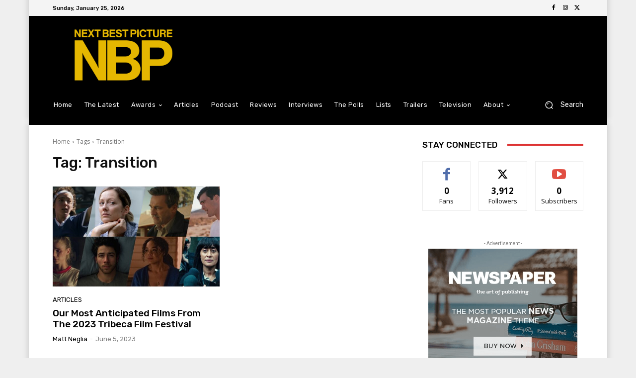

--- FILE ---
content_type: text/html; charset=utf-8
request_url: https://www.google.com/recaptcha/api2/aframe
body_size: 256
content:
<!DOCTYPE HTML><html><head><meta http-equiv="content-type" content="text/html; charset=UTF-8"></head><body><script nonce="i_fsU_U_AvrS3fBAC9Keug">/** Anti-fraud and anti-abuse applications only. See google.com/recaptcha */ try{var clients={'sodar':'https://pagead2.googlesyndication.com/pagead/sodar?'};window.addEventListener("message",function(a){try{if(a.source===window.parent){var b=JSON.parse(a.data);var c=clients[b['id']];if(c){var d=document.createElement('img');d.src=c+b['params']+'&rc='+(localStorage.getItem("rc::a")?sessionStorage.getItem("rc::b"):"");window.document.body.appendChild(d);sessionStorage.setItem("rc::e",parseInt(sessionStorage.getItem("rc::e")||0)+1);localStorage.setItem("rc::h",'1769329136819');}}}catch(b){}});window.parent.postMessage("_grecaptcha_ready", "*");}catch(b){}</script></body></html>

--- FILE ---
content_type: application/javascript; charset=utf-8
request_url: https://fundingchoicesmessages.google.com/f/AGSKWxVadFczLCPo2fD6X6jsEkoyx6a-u7-Y2D6gSYpPFqt4JywhNp2i18eYAjzqv8jlCylQF-13OWGCEsGaVxS4CAOJJMaYBjvnpyL9NbJBo4XzBguHihu1QwLo5Xv4V7_QTdX8ld8oVbhj2L6F1cGOt7pMmdi-0z5pazh6AzDDZn2sfKsJVq6yJdWjClzz/__ad_url=/ad_image./adsniptrack..ph/ads/-footerads.
body_size: -1291
content:
window['87cb3994-1b39-4615-93bb-e4a671a9bdb6'] = true;